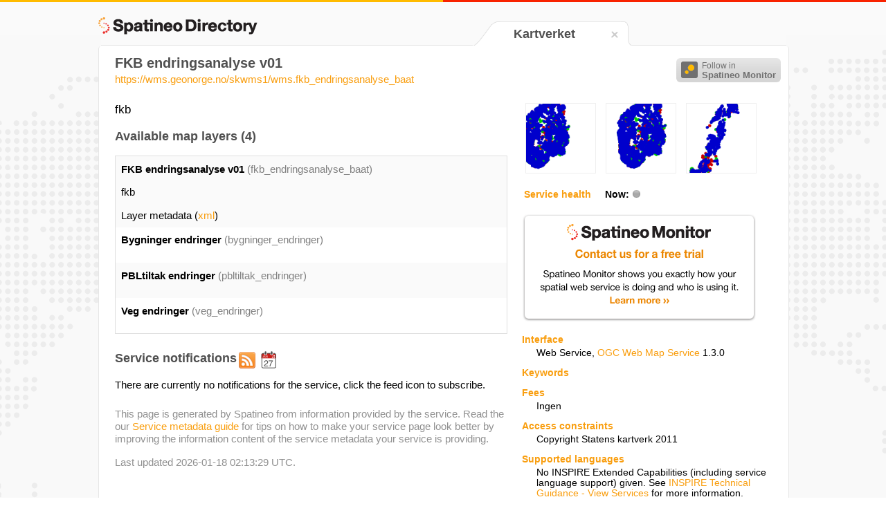

--- FILE ---
content_type: text/html;charset=UTF-8
request_url: https://directory.spatineo.com/service/12022/
body_size: 20464
content:
<!DOCTYPE html>
<html>

<head>
<meta name="viewport" content="initial-scale=1.0, user-scalable=no" />
<meta charset="utf-8" />
<meta name="Description" content="Spatineo Directory page containing service metadata and availability information about WMS type Web Service 'FKB endringsanalyse v01' provided by Kartverket."/>
<title>FKB endringsanalyse v01 - Spatineo Directory</title>
<link rel="shortcut icon" href="/favicon.ico"/>
<link rel="apple-touch-icon" href="/apple-touch-icon.png" />
<link rel="feed" href="https://monitor.spatineo.com/api/public/notifications/12022/" title="Changes as Atom feed"/>
<link rel="home" href="https://directory.spatineo.com/"/>
<link rel="canonical" href="https://directory.spatineo.com/service/12022/" />
<link rel="publisher" href="https://plus.google.com/103325145443709392720" />
<link rel="sitemap" href="/sitemap.xml" type="application/xml" />
<link rel="stylesheet" type="text/css" href="../../directory-20150729.css" />
<link rel="stylesheet" type="text/css" href="../../lib/lightbox/css/lightbox.css" />
<style>
	.eaafterat:before {
		content: 'kartverket.no';
	}
	.eabeforeat:before {
		content: 'tjenestedrift';
	}
	.attainline:before {
		content: '@';
	}
</style>
<script type="text/javascript" src="//cdnjs.cloudflare.com/ajax/libs/jquery/1.8.3/jquery.min.js"></script>
<script type="text/javascript" src="//cdnjs.cloudflare.com/ajax/libs/jquery-cookie/1.4.1/jquery.cookie.min.js"></script>
<script type="text/javascript" src="//cdnjs.cloudflare.com/ajax/libs/modernizr/2.6.2/modernizr.min.js"></script>
<script type="text/javascript" src="//cdnjs.cloudflare.com/ajax/libs/showdown/0.3.1/showdown.min.js"></script>
<script type="text/javascript" src="//cdnjs.cloudflare.com/ajax/libs/moment.js/2.0.0/moment.min.js"></script>
<script type="text/javascript" src="//cdnjs.cloudflare.com/ajax/libs/underscore.js/1.4.4/underscore-min.js"></script>
<script type="text/javascript" src="../../lib/lightbox/js/lightbox.js"></script>

<script type="text/javascript">
$(document).ready(function() {

	var now = moment();

	function calculateAvailability(dim) {
		var avail = dim.hoursUp / (dim.hoursDown + dim.hoursMaintenance + dim.hoursUp) * 100.0;
		return Math.round(avail*10.0) / 10.0;
	}

	function calculateTime(dim) {
		if (dim > 24) {
			return (Math.round(dim / 24 * 10.0) / 10.0) + " days";
		} else {
			return (Math.round(dim * 10.0) / 10.0) + " hours";
		}

	}

	function addAvailabilityInformation(x, tbody) {

		// Calculate availability
		var availability = $('<tr></tr>');
		availability.append( $('<td class="row_label"></td>').text('Availability') );
		availability.append( $('<td></td>').text( calculateAvailability(x.week) +"%" ) );
		availability.append( $('<td></td>').text( calculateAvailability(x.year) +"%" ) );

		var downtime = $('<tr></tr>');
		downtime.append( $('<td class="row_label"></td>').text('Total downtime') );
		downtime.append( $('<td></td>').text( calculateTime(x.week.hoursDown + x.week.hoursMaintenance) ) );
		downtime.append( $('<td></td>').text( calculateTime(x.year.hoursDown + x.year.hoursMaintenance) ) );

		var maintenance = $('<tr></tr>');
		maintenance.append( $('<td class="row_label"></td>').text('Pre-announced service interruptions') );
		maintenance.append( $('<td></td>').text( calculateTime(x.week.hoursMaintenance) ) );
		maintenance.append( $('<td></td>').text( calculateTime(x.year.hoursMaintenance) ) );

		var unexpected = $('<tr></tr>', { 'class': 'highlighted' });
		unexpected.append( $('<td class="row_label"></td>').text('Unexpected downtime') );
		unexpected.append( $('<td></td>').text( calculateTime(x.week.hoursDown) ) );
		unexpected.append( $('<td></td>').text( calculateTime(x.year.hoursDown) ) );

		tbody.append(availability);
		tbody.append(downtime);
		tbody.append(maintenance);
		tbody.append(unexpected);
	}

	$.ajax('https://monitor.spatineo.com/api/public/serviceAvailability', {
		type: 'GET',
		dataType: 'jsonp',
		data: { WMS: 12022 },
		success: function(data, status) {
			if ((status == 'success' || status == 'notmodified') && data.status == 'OK') {
				var x = data.result[0];

				$('#health_indicator').addClass(x.status.toLowerCase()).attr('title', x.status);

				if (x.week != undefined && x.year != undefined) {
					var thead = $('.health_table thead tr');
					thead.append( $('<th></th>', { 'class': 'week' }).text('Last 7 days'));
					thead.append( $('<th></th>', { 'class': 'year' }).text('Year '+new Date().getFullYear()));

					addAvailabilityInformation(x, $('.health_table tbody'));
				}

			} else {
				$('#health_indicator').addClass('unknown').attr('title', 'UNKNOWN');
			}
		}
	})

	$.ajax('https://monitor.spatineo.com/api/public/notifications/12022/json', {
		type: 'GET',
		dataType: 'jsonp',
		success: function(data, status) {
			if (!data) return;


			if (data.entries) {
				var notifications = [];

				notifications = _.filter(data.entries, function(e) { return e.type == 'userNotification'; });

				// Find latest maintenance break: filter those which have not ended yet, then order by start time
				var tmp = _.filter(data.entries, function(e) { return e.type == 'serviceEvent' && now.isBefore(e.end); });
				tmp = _.sortBy(tmp, function(e) { return moment(e.start).unix() });
				if (tmp.length > 0) {
					setMaintenanceBreak(tmp[0]);
				}

				// Add notifications
				_.each(notifications, addNotification);
			}

			if (data.publisher && data.publisher.title) {
				$('#provider_unverified').hide();
			}

		}
	});

	function setMaintenanceBreak(entry)
	{
		var element = $('#maintenance_notification');

		var content = $('<div></div>').addClass('content');
		var converter = new Showdown.converter();
		var html = converter.makeHtml(entry.content);
		// Strip id="bar" attribute from tags
		html = html.replace(/(<[a-zA-Z][a-zA-Z0-9]*) id="[^""]*"(>)/g, '$1$2');
		content.append(html);

		content.hide();
		element.click(function() {
			content.slideToggle();
		});

		var time;
		var absTime;
		if (entry.type == 'serviceEvent' && entry.start && entry.end) {
			var start = moment(entry.start);
			var end = moment(entry.end);

			var scheduledForText;

			if (start.isBefore(now) && end.isAfter(now)) {
				// Currently active
				element.addClass('active');
				time = $('<div></div>').addClass('affects_time');
				time.text('Pre-announced maintenance is in effect, ends '+end.from(now));
				content.show();

				scheduledForText = 'Scheduled for '+start.format('LLL')+' until '+end.format('LLL');
			} else {
				var inText = start.from(now);
				inText = inText.charAt(0).toUpperCase()+inText.substring(1);
				scheduledForText = inText+', from '+start.format('LLL')+' until '+end.format('LLL');
			}

			absTime = $('<div></div>').addClass('maintenance_times').text(scheduledForText);
		}

		if (entry.publish) {
			var published = $('<div></div>').addClass('publish_time').text('Published '+moment(entry.publish).format('LL'));
			content.append(published);
		}

		var titleHolder = $('<div></div>').addClass('title');
		if (time) titleHolder.append(time);
		titleHolder.append($('<h3></h3>').text(entry.title));
		if (absTime) titleHolder.append(absTime);

		element.append(titleHolder);
		element.append(content);

		element.show();
	}

	var notifications = 0;

	function addNotification(entry)
	{
		$('#service_notifications #notifications_scroller').show();
		$('#service_notifications #no_notifications').hide();

		var element = $('<div></div>').addClass('entry').addClass(entry.type);
		element.addClass( (notifications % 2) == 0 ? 'even' : 'odd');

		var title = $('<h3></h3>').text(entry.title);

		var content = $('<div></div>').addClass('content');
		var converter = new Showdown.converter();
		var html = converter.makeHtml(entry.content);
		// Strip id="bar" attribute from tags
		html = html.replace(/(<[a-zA-Z][a-zA-Z0-9]*) id="[^""]*"(>)/g, '$1$2');
		content.append(html);

		var published;
		if (entry.publish) {
			published = $('<div></div>').addClass('publish_time').text('Published '+moment(entry.publish).format('LL'));
		}

		element.append(title);
		element.append(content);
		if (published) element.append(published);
		$('#service_notifications .notifications').append(element);

		// Update the header
		notifications++;
		$('#service_notifications #header_container #header').text('Service notifications ('+notifications+')');
	}

	function navigateToSearch(){
		var lang = $.cookie('spatineo_language');
		var homeUrl = 'https://directory.spatineo.com/';
		if (!lang) {
			lang = 'en';
		}
		if (lang != 'en') {
			homeUrl += lang + '/';
		}
		window.location = homeUrl;
	}

	$('#directory_home, #tab_close').click(function(){
			navigateToSearch();
	});


});
</script>
<script>
  (function(i,s,o,g,r,a,m){i['GoogleAnalyticsObject']=r;i[r]=i[r]||function(){
  (i[r].q=i[r].q||[]).push(arguments)},i[r].l=1*new Date();a=s.createElement(o),
  m=s.getElementsByTagName(o)[0];a.async=1;a.src=g;m.parentNode.insertBefore(a,m)
  })(window,document,'script','//www.google-analytics.com/analytics.js','ga');

  ga('create', 'UA-21595267-7', 'auto');
  ga('send', 'pageview');
</script>
<script type="text/javascript">
	  var addThisId = 'pubid=ra-507b1ac8777e0d46';
		var addthis_config = {
        "data_track_addressbar":false,
        "data_track_clickback": false,
        'data_ga_property': 'UA-21595267-7',
        'data_ga_social' : true
        };
		(function() {
			var addThis = document.createElement('script'); addThis.type = 'text/javascript'; addThis.async = true;
			addThis.src = 'https://s7.addthis.com/js/300/addthis_widget.js#'+addThisId;
			var s = document.getElementsByTagName('script')[0];
			s.parentNode.insertBefore(addThis, s);
		})();
</script>
<script type="text/javascript">
		/* * * CONFIGURATION VARIABLES: EDIT BEFORE PASTING INTO YOUR WEBPAGE * * */
		var disqus_shortname = 'spatineodirectory'; // required: replace example with your forum shortname

		/* * * DON'T EDIT BELOW THIS LINE * * */
		(function() {
			var dsq = document.createElement('script'); dsq.type = 'text/javascript'; dsq.async = true;
			dsq.src = '//' + disqus_shortname + '.disqus.com/embed.js';
			var s = document.getElementsByTagName('script')[0];
			s.parentNode.insertBefore(dsq, s);
		})();
</script>
</head>
<body>
	<div id="header_stripe_left"></div>
	<div id="header_stripe_right"></div>
	<div id="background_container">

		<div id="page_container">
			<h3 id="directory_home" title="Spatineo Directory"><span class="directory_logo"></span></h3>
			<div id="tab_container">
				<table id="tab_table">
					<tr class="bg_color_row">
						<td id="tab_left_top"></td>
						<td id="tab_left_side"></td>
						<td id="tab_content">
							<h2 class="provider_name">
									Kartverket
								
							</h2>
						</td>
						<td id="tab_content_close">
							<div id="tab_close" title="Search for more"><span class="close_icon"></span></div>
						</td>
						<td id="tab_right_side"></td>
						<td id="tab_right_top"></td>
					</tr>
				</table>

			</div>
			<div id="content_container">
				<div id="sharing_buttons">
						<!-- AddThis Button BEGIN -->
						<div class="addthis_toolbox addthis_default_style">
							<a class="addthis_button_preferred_1"></a>
							<a class="addthis_button_preferred_2"></a>
							<a class="addthis_button_preferred_3"></a>
							<a class="addthis_button_preferred_4"></a>
							<a class="addthis_button_compact"></a>
							<a class="addthis_counter addthis_bubble_style"></a>
						</div>
						<!-- AddThis Button END -->
						<button class="btn-follow" type="button" onclick="location.href='https://monitor.spatineo.com/#/monitoring/metrics?followService=12022'">
							<span class="follow-icon"></span>
							<span class="follow-text">
								Follow in<br><strong>Spatineo Monitor</strong>
							</span>
						</button>
				</div>
				<div id="content_inner" itemscope
					itemtype="http://schema.org/SoftwareApplication/WebService">

					<div id="service_title">
					  <h1 itemprop="name">
						  FKB endringsanalyse v01
					  </h1>
					  <p class="service_access_point" itemprop="url">
						  <a href="https://wms.geonorge.no/skwms1/wms.fkb_endringsanalyse_baat?SERVICE=WMS&amp;REQUEST=GetCapabilities">https://wms.geonorge.no/skwms1/wms.fkb_endringsanalyse_baat</a>
					  </p>
		  		</div>

					<div id="right_content">
						<div id="right_inner">
						<div id="preview_container">

								<span class="thumb_container" itemprop="screenshot" itemscope
									itemtype="http://schema.org/ImageObject">
									<a href="/service/12022/images/1" title="bygninger_endringer" rel="lightbox[preview]"><img src="/service/12022/images/1" width="100" itemprop="contentUrl" alt="bygninger_endringer"/></a>
								</span>


								<span class="thumb_container" itemprop="screenshot" itemscope
									itemtype="http://schema.org/ImageObject">
									<a href="/service/12022/images/2" title="bygninger_endringer" rel="lightbox[preview]"><img src="/service/12022/images/2" width="100" itemprop="contentUrl" alt="bygninger_endringer"/></a>
								</span>


								<span class="thumb_container" itemprop="screenshot" itemscope
									itemtype="http://schema.org/ImageObject">
									<a href="/service/12022/images/3" title="bygninger_endringer" rel="lightbox[preview]"><img src="/service/12022/images/3" width="100" itemprop="contentUrl" alt="bygninger_endringer"/></a>
								</span>

						</div>
						<div id="service_health_container">
							<table class="health_table">
							  <thead>
								<tr>
									<th class="health"><span class="heading">Service health</span> Now:<span
										class="health_now_indicator" id="health_indicator"></span></th>
								</tr>
							  </thead>
							  <tbody></tbody>

							</table>
						</div>

						<div id="monitor_ad_container">
							<a href="https://www.spatineo.com/monitoring/"><span id="spatineo_monitor_ad"></span></a>
						</div>

						<div id="service_info_container">
							<dl class="service_info">
								<dt class="heading">Interface</dt>
								<dd>

									<span itemprop="applicationCategory">Web Service</span>,
											<a href="https://www.opengeospatial.org/standards/wms">
												<span
													itemprop="applicationSubCategory">OGC Web Map Service</span></a>
											<span
													itemprop="softwareVersion">1.3.0</span>
								</dd>




								<dt class="heading">Keywords</dt>
								<dd itemprop="keywords">
								</dd>

								<dt class="heading">Fees</dt>
								<dd>
								Ingen
</dd>

								<dt class="heading">Access constraints</dt>
								<dd itemprop="permissions">
								Copyright Statens kartverk 2011
</dd>

								<dt class="heading">Supported languages</dt>
								<dd>
										No INSPIRE Extended Capabilities (including service language support) given.
										See <a href="https://inspire.jrc.ec.europa.eu/documents/Network_Services/TechnicalGuidance_ViewServices_v3.1.pdf">INSPIRE Technical Guidance - View Services</a> for more information.
								</dd>

								<dt class="heading">Data provider</dt>
								<dd class="provider_info" itemprop="provider" itemscope
									itemtype="http://schema.org/Organization">
									<p>
										<span class="provider_name" itemprop="name">
								Kartverket
</span><span id="provider_unverified"> (unverified)</span>
									</p>
									<p>Contact information:</p>
									<div class="contact_info">
										<div itemprop="contactPoint" itemscope
											itemtype="http://schema.org/ContactPoint">
											<p itemprop="name">I5 Geodatatjenester</p>
											<p>Kartverket</p>
										</div>
										<div itemprop="address" itemscope
											itemtype="http://schema.org/PostalAddress">
											<p>
												Postal address:<br/>
												<span itemprop="streetAddress">Statens kartverk</span>,
												<span itemprop="postalCode">3507</span>
												<span itemprop="addressLocality">Hønefoss</span>,
												<span itemprop="addressCountry">Norway</span>
											</p>
									</div>
									<p>
										Email:&nbsp;<span itemprop="email"><span class="eabeforeat"></span><span class="attainline"></span><span class="eaafterat"></span></span>
									</p>
									<p>
										Phone:&nbsp;<span itemprop="telephone">+ 47 32 11 81 41</span>
									</p>
									</div>
								</dd>

								<dt class="heading">Service metadata</dt>
								<dd>
									No INSPIRE Extended Capabilities (including service metadata) given.
										See <a href="https://inspire.jrc.ec.europa.eu/documents/Network_Services/TechnicalGuidance_ViewServices_v3.1.pdf">INSPIRE Technical Guidance - View Services</a> for more information.
								</dd>
							</dl>
						</div>

						<div id="gads_container">
							<h3>Ads by Google</h3>
							<script async src="//pagead2.googlesyndication.com/pagead/js/adsbygoogle.js"></script>
							<!-- Directory_unit -->
							<ins class="adsbygoogle"
							     style="display:inline-block;width:336px;height:280px"
							     data-ad-client="ca-pub-5961997581153404"
							     data-ad-slot="5787972260"></ins>
							<script>
							(adsbygoogle = window.adsbygoogle || []).push({});
							</script>
						</div>
					</div>
					</div>
					<div id="left_content">

						<div id="maintenance_notification" style="display:none">
						</div>
						<div id="service_description" itemprop="description">
							<p>fkb</p>
						</div>

						<div id="layer_container">
							<h3>Available map layers&nbsp;(4)</h3>
							<div id="layer_table_scroller">
								<div id="layer_table">
									<div id="spatineo_offering_fkb_endringsanalyse_baat" class="row even">
										<p class="layer_identifier">
											<span itemprop="name" class="layer_title">FKB endringsanalyse v01</span>
											<span class="layer_name">(fkb_endringsanalyse_baat)</span>
										</p>
										<p itemprop="description" class="layer_description">
												fkb
										</p>
										<div class="layer_metadata">
										Layer metadata (<a href="https://www.geonorge.no/geonetwork/srv/nor/xml_iso19139?uuid=54cea5e6-e15e-4914-bcbe-4afdc7898a7a"
											class="layer_metadata_link">xml</a>)
										</div>
									</div>
									<div id="spatineo_offering_bygninger_endringer" class="row odd">
										<p class="layer_identifier">
											<span itemprop="name" class="layer_title">Bygninger endringer</span>
											<span class="layer_name">(bygninger_endringer)</span>
										</p>
									</div>
									<div id="spatineo_offering_pbltiltak_endringer" class="row even">
										<p class="layer_identifier">
											<span itemprop="name" class="layer_title">PBLtiltak endringer</span>
											<span class="layer_name">(pbltiltak_endringer)</span>
										</p>
									</div>
									<div id="spatineo_offering_veg_endringer" class="row odd">
										<p class="layer_identifier">
											<span itemprop="name" class="layer_title">Veg endringer</span>
											<span class="layer_name">(veg_endringer)</span>
										</p>
									</div>
								</div>
							</div>
						</div>
						<div id="service_notifications">

							<div id="header_container">
								<h3 id="header">Service notifications </h3>
								<a href="https://monitor.spatineo.com/api/public/notifications/12022/atom" title="Atom feed"><span class="feed_icon_large"></span></a><a href="https://monitor.spatineo.com/api/public/notifications/12022/ical" title="Notifications as an iCal feed"><span class="ical_icon_large"></span></a>
							</div>

							<div id="notifications_scroller" style="display:none">
								<div class="notifications">
								</div>
							</div>

							<p id="no_notifications">
								There are currently no notifications for the service, click the feed icon to subscribe.
							</p>
						</div>
						<div class="page_metadata">
							<p>
								This page is generated by Spatineo from information provided by the service.
								Read the our <a href="https://www.spatineo.com/service-metadata-guide/">Service metadata guide</a> for tips on how to make your service page look better
								by improving the information content of the service metadata your service is providing.
							</p>
							<p>
								Last updated 2026-01-18 02:13:29 UTC. <!-- <a href="">Request a refresh</a>. -->
							</p>

						</div>
						<div id="comment_container">
							<div id="disqus_thread"></div>
						</div>
					</div>
				</div>
			</div>
			<div id="footer_placeholder"></div>
		</div>

		<div id="map_request_builder"></div>
	</div>
</body>
</html>


--- FILE ---
content_type: text/html; charset=utf-8
request_url: https://www.google.com/recaptcha/api2/aframe
body_size: 153
content:
<!DOCTYPE HTML><html><head><meta http-equiv="content-type" content="text/html; charset=UTF-8"></head><body><script nonce="4u8HGPFi1J9P9tADUHTzGg">/** Anti-fraud and anti-abuse applications only. See google.com/recaptcha */ try{var clients={'sodar':'https://pagead2.googlesyndication.com/pagead/sodar?'};window.addEventListener("message",function(a){try{if(a.source===window.parent){var b=JSON.parse(a.data);var c=clients[b['id']];if(c){var d=document.createElement('img');d.src=c+b['params']+'&rc='+(localStorage.getItem("rc::a")?sessionStorage.getItem("rc::b"):"");window.document.body.appendChild(d);sessionStorage.setItem("rc::e",parseInt(sessionStorage.getItem("rc::e")||0)+1);localStorage.setItem("rc::h",'1769066268336');}}}catch(b){}});window.parent.postMessage("_grecaptcha_ready", "*");}catch(b){}</script></body></html>

--- FILE ---
content_type: text/javascript; charset=utf-8
request_url: https://monitor.spatineo.com/api/public/serviceAvailability?callback=jQuery18305885148782556315_1769066265370&WMS=12022&_=1769066265571
body_size: 163
content:
jQuery18305885148782556315_1769066265370 && jQuery18305885148782556315_1769066265370({
  "version": "1.0",
  "status": "OK",
  "result": [
    {
      "status": "ERROR",
      "statusMessage": "Unknown service"
    }
  ]
});

--- FILE ---
content_type: text/javascript; charset=utf-8
request_url: https://monitor.spatineo.com/api/public/notifications/12022/json?callback=jQuery18305885148782556315_1769066265371&_=1769066265572
body_size: 186
content:
jQuery18305885148782556315_1769066265371 && jQuery18305885148782556315_1769066265371({
  "service": {
    "title": "FKB endringsanalyse v01"
  },
  "publisher": {
    "title": ""
  },
  "entries": [],
  "generated": "2026-01-22T07:17:46.673Z"
});